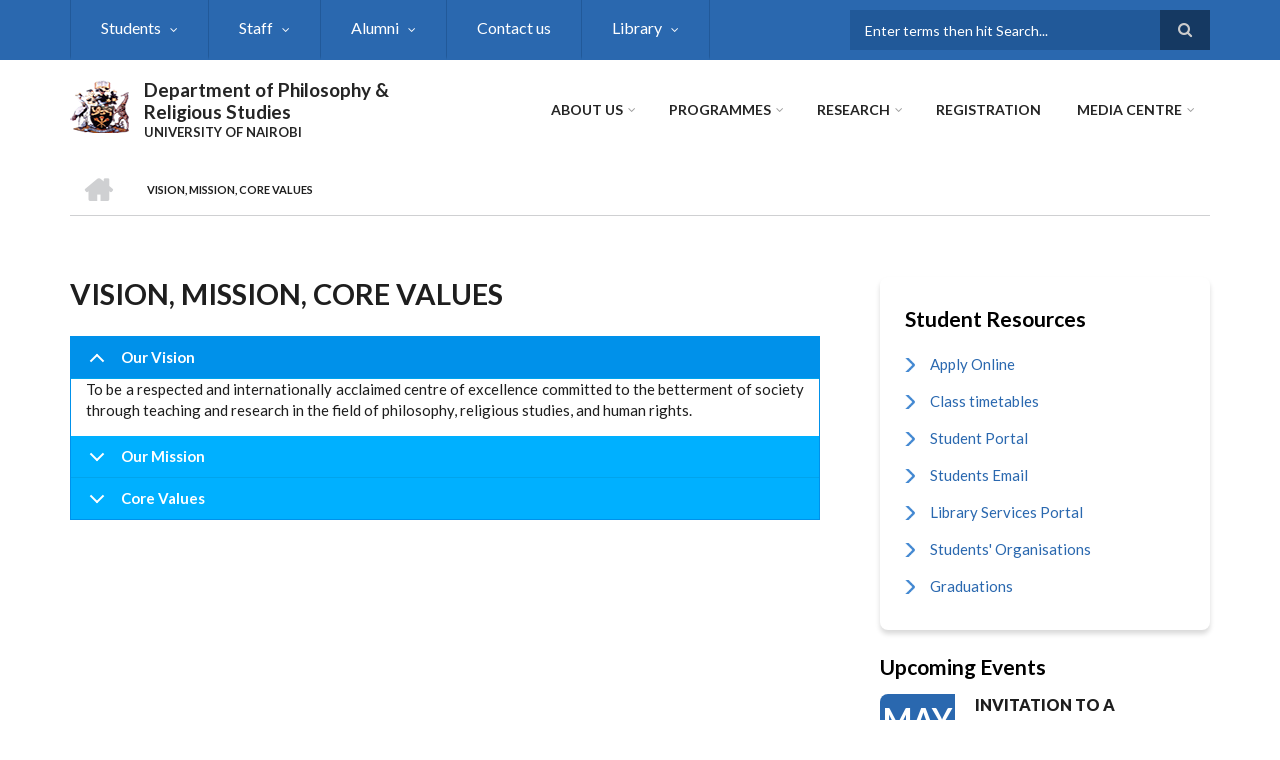

--- FILE ---
content_type: text/html; charset=UTF-8
request_url: https://philosophy.uonbi.ac.ke/Our%20Vision
body_size: 47683
content:
<!DOCTYPE html>
<html lang="en" dir="ltr" prefix="content: http://purl.org/rss/1.0/modules/content/  dc: http://purl.org/dc/terms/  foaf: http://xmlns.com/foaf/0.1/  og: http://ogp.me/ns#  rdfs: http://www.w3.org/2000/01/rdf-schema#  schema: http://schema.org/  sioc: http://rdfs.org/sioc/ns#  sioct: http://rdfs.org/sioc/types#  skos: http://www.w3.org/2004/02/skos/core#  xsd: http://www.w3.org/2001/XMLSchema# ">
  <head>
    <meta charset="utf-8" />
<script>(function(i,s,o,g,r,a,m){i["GoogleAnalyticsObject"]=r;i[r]=i[r]||function(){(i[r].q=i[r].q||[]).push(arguments)},i[r].l=1*new Date();a=s.createElement(o),m=s.getElementsByTagName(o)[0];a.async=1;a.src=g;m.parentNode.insertBefore(a,m)})(window,document,"script","https://www.google-analytics.com/analytics.js","ga");ga("create", "UA-152041923-15", {"cookieDomain":"auto"});ga("set", "anonymizeIp", true);ga("send", "pageview");</script>
<meta name="Generator" content="Drupal 8 (https://www.drupal.org)" />
<meta name="MobileOptimized" content="width" />
<meta name="HandheldFriendly" content="true" />
<meta name="viewport" content="width=device-width, initial-scale=1.0" />
<link rel="shortcut icon" href="/sites/philosophy.uonbi.ac.ke/files/best-logo59_0.png" type="image/png" />
<link rel="canonical" href="https://philosophy.uonbi.ac.ke/Our%20Vision" />
<link rel="shortlink" href="https://philosophy.uonbi.ac.ke/node/84" />
<link rel="revision" href="https://philosophy.uonbi.ac.ke/Our%20Vision" />

    <title>Vision, mission, core values | Department of Philosophy &amp; Religious Studies</title>
    <link rel="stylesheet" media="all" href="/core/assets/vendor/normalize-css/normalize.css?rjop4q" />
<link rel="stylesheet" media="all" href="/core/misc/normalize-fixes.css?rjop4q" />
<link rel="stylesheet" media="all" href="/sites/all/libraries/superfish/css/superfish.css?rjop4q" />
<link rel="stylesheet" media="all" href="/core/themes/stable/css/system/components/ajax-progress.module.css?rjop4q" />
<link rel="stylesheet" media="all" href="/core/themes/stable/css/system/components/align.module.css?rjop4q" />
<link rel="stylesheet" media="all" href="/core/themes/stable/css/system/components/autocomplete-loading.module.css?rjop4q" />
<link rel="stylesheet" media="all" href="/core/themes/stable/css/system/components/fieldgroup.module.css?rjop4q" />
<link rel="stylesheet" media="all" href="/core/themes/stable/css/system/components/container-inline.module.css?rjop4q" />
<link rel="stylesheet" media="all" href="/core/themes/stable/css/system/components/clearfix.module.css?rjop4q" />
<link rel="stylesheet" media="all" href="/core/themes/stable/css/system/components/details.module.css?rjop4q" />
<link rel="stylesheet" media="all" href="/core/themes/stable/css/system/components/hidden.module.css?rjop4q" />
<link rel="stylesheet" media="all" href="/core/themes/stable/css/system/components/item-list.module.css?rjop4q" />
<link rel="stylesheet" media="all" href="/core/themes/stable/css/system/components/js.module.css?rjop4q" />
<link rel="stylesheet" media="all" href="/core/themes/stable/css/system/components/nowrap.module.css?rjop4q" />
<link rel="stylesheet" media="all" href="/core/themes/stable/css/system/components/position-container.module.css?rjop4q" />
<link rel="stylesheet" media="all" href="/core/themes/stable/css/system/components/progress.module.css?rjop4q" />
<link rel="stylesheet" media="all" href="/core/themes/stable/css/system/components/reset-appearance.module.css?rjop4q" />
<link rel="stylesheet" media="all" href="/core/themes/stable/css/system/components/resize.module.css?rjop4q" />
<link rel="stylesheet" media="all" href="/core/themes/stable/css/system/components/sticky-header.module.css?rjop4q" />
<link rel="stylesheet" media="all" href="/core/themes/stable/css/system/components/system-status-counter.css?rjop4q" />
<link rel="stylesheet" media="all" href="/core/themes/stable/css/system/components/system-status-report-counters.css?rjop4q" />
<link rel="stylesheet" media="all" href="/core/themes/stable/css/system/components/system-status-report-general-info.css?rjop4q" />
<link rel="stylesheet" media="all" href="/core/themes/stable/css/system/components/tabledrag.module.css?rjop4q" />
<link rel="stylesheet" media="all" href="/core/themes/stable/css/system/components/tablesort.module.css?rjop4q" />
<link rel="stylesheet" media="all" href="/core/themes/stable/css/system/components/tree-child.module.css?rjop4q" />
<link rel="stylesheet" media="all" href="/core/themes/stable/css/views/views.module.css?rjop4q" />
<link rel="stylesheet" media="all" href="/modules/ckeditor_accordion/css/ckeditor-accordion.css?rjop4q" />
<link rel="stylesheet" media="all" href="/modules/page_url_qr_code_block/css/page_url_qr_code_block_style.css?rjop4q" />
<link rel="stylesheet" media="all" href="/themes/custom/scholarly/bootstrap/css/bootstrap.min.css?rjop4q" />
<link rel="stylesheet" media="all" href="/themes/custom/scholarly/css/base/elements.css?rjop4q" />
<link rel="stylesheet" media="all" href="/themes/custom/scholarly/css/base/layout.css?rjop4q" />
<link rel="stylesheet" media="all" href="/themes/custom/scholarly/css/base/typography.css?rjop4q" />
<link rel="stylesheet" media="all" href="/themes/custom/scholarly/css/base/local-base.css?rjop4q" />
<link rel="stylesheet" media="all" href="/core/themes/classy/css/components/action-links.css?rjop4q" />
<link rel="stylesheet" media="all" href="/core/themes/classy/css/components/breadcrumb.css?rjop4q" />
<link rel="stylesheet" media="all" href="/core/themes/classy/css/components/button.css?rjop4q" />
<link rel="stylesheet" media="all" href="/core/themes/classy/css/components/collapse-processed.css?rjop4q" />
<link rel="stylesheet" media="all" href="/core/themes/classy/css/components/container-inline.css?rjop4q" />
<link rel="stylesheet" media="all" href="/core/themes/classy/css/components/details.css?rjop4q" />
<link rel="stylesheet" media="all" href="/core/themes/classy/css/components/exposed-filters.css?rjop4q" />
<link rel="stylesheet" media="all" href="/core/themes/classy/css/components/field.css?rjop4q" />
<link rel="stylesheet" media="all" href="/core/themes/classy/css/components/form.css?rjop4q" />
<link rel="stylesheet" media="all" href="/core/themes/classy/css/components/icons.css?rjop4q" />
<link rel="stylesheet" media="all" href="/core/themes/classy/css/components/inline-form.css?rjop4q" />
<link rel="stylesheet" media="all" href="/core/themes/classy/css/components/item-list.css?rjop4q" />
<link rel="stylesheet" media="all" href="/core/themes/classy/css/components/link.css?rjop4q" />
<link rel="stylesheet" media="all" href="/core/themes/classy/css/components/links.css?rjop4q" />
<link rel="stylesheet" media="all" href="/core/themes/classy/css/components/menu.css?rjop4q" />
<link rel="stylesheet" media="all" href="/core/themes/classy/css/components/more-link.css?rjop4q" />
<link rel="stylesheet" media="all" href="/core/themes/classy/css/components/pager.css?rjop4q" />
<link rel="stylesheet" media="all" href="/core/themes/classy/css/components/tabledrag.css?rjop4q" />
<link rel="stylesheet" media="all" href="/core/themes/classy/css/components/tableselect.css?rjop4q" />
<link rel="stylesheet" media="all" href="/core/themes/classy/css/components/tablesort.css?rjop4q" />
<link rel="stylesheet" media="all" href="/core/themes/classy/css/components/tabs.css?rjop4q" />
<link rel="stylesheet" media="all" href="/core/themes/classy/css/components/textarea.css?rjop4q" />
<link rel="stylesheet" media="all" href="/core/themes/classy/css/components/ui-dialog.css?rjop4q" />
<link rel="stylesheet" media="all" href="/core/themes/classy/css/components/messages.css?rjop4q" />
<link rel="stylesheet" media="all" href="/core/themes/classy/css/components/node.css?rjop4q" />
<link rel="stylesheet" media="all" href="/themes/custom/scholarly/css/components/blocks.css?rjop4q" />
<link rel="stylesheet" media="all" href="/themes/custom/scholarly/css/components/messages.css?rjop4q" />
<link rel="stylesheet" media="all" href="/themes/custom/scholarly/css/components/more-links.css?rjop4q" />
<link rel="stylesheet" media="all" href="/themes/custom/scholarly/css/components/fields.css?rjop4q" />
<link rel="stylesheet" media="all" href="/themes/custom/scholarly/css/components/node.css?rjop4q" />
<link rel="stylesheet" media="all" href="/themes/custom/scholarly/css/components/node-testimonials.css?rjop4q" />
<link rel="stylesheet" media="all" href="/themes/custom/scholarly/css/components/node-events.css?rjop4q" />
<link rel="stylesheet" media="all" href="/themes/custom/scholarly/css/components/node-taxonomy-terms.css?rjop4q" />
<link rel="stylesheet" media="all" href="/themes/custom/scholarly/css/components/node-faculty_student.css?rjop4q" />
<link rel="stylesheet" media="all" href="/themes/custom/scholarly/css/components/comments.css?rjop4q" />
<link rel="stylesheet" media="all" href="/themes/custom/scholarly/css/components/views.css?rjop4q" />
<link rel="stylesheet" media="all" href="/themes/custom/scholarly/css/components/views-events.css?rjop4q" />
<link rel="stylesheet" media="all" href="/themes/custom/scholarly/css/components/views-features.css?rjop4q" />
<link rel="stylesheet" media="all" href="/themes/custom/scholarly/css/components/views-latest-news.css?rjop4q" />
<link rel="stylesheet" media="all" href="/themes/custom/scholarly/css/components/views-testimonials.css?rjop4q" />
<link rel="stylesheet" media="all" href="/themes/custom/scholarly/css/components/views-courses.css?rjop4q" />
<link rel="stylesheet" media="all" href="/themes/custom/scholarly/css/components/views-faculty-students.css?rjop4q" />
<link rel="stylesheet" media="all" href="/themes/custom/scholarly/css/components/views-faculty-courses.css?rjop4q" />
<link rel="stylesheet" media="all" href="/themes/custom/scholarly/css/components/views-internal-banner.css?rjop4q" />
<link rel="stylesheet" media="all" href="/themes/custom/scholarly/css/components/forms.css?rjop4q" />
<link rel="stylesheet" media="all" href="/themes/custom/scholarly/css/components/forms-subscribe.css?rjop4q" />
<link rel="stylesheet" media="all" href="/themes/custom/scholarly/css/components/breadcrumb.css?rjop4q" />
<link rel="stylesheet" media="all" href="/themes/custom/scholarly/css/components/site-branding.css?rjop4q" />
<link rel="stylesheet" media="all" href="/themes/custom/scholarly/css/components/tabs.css?rjop4q" />
<link rel="stylesheet" media="all" href="/themes/custom/scholarly/css/components/tables.css?rjop4q" />
<link rel="stylesheet" media="all" href="/themes/custom/scholarly/css/components/menus.css?rjop4q" />
<link rel="stylesheet" media="all" href="/themes/custom/scholarly/css/components/pager.css?rjop4q" />
<link rel="stylesheet" media="all" href="/themes/custom/scholarly/css/components/buttons.css?rjop4q" />
<link rel="stylesheet" media="all" href="/themes/custom/scholarly/css/components/search.css?rjop4q" />
<link rel="stylesheet" media="all" href="/themes/custom/scholarly/css/components/fixed-header.css?rjop4q" />
<link rel="stylesheet" media="all" href="/themes/custom/scholarly/css/components/icons-list.css?rjop4q" />
<link rel="stylesheet" media="all" href="/themes/custom/scholarly/css/components/images.css?rjop4q" />
<link rel="stylesheet" media="all" href="/themes/custom/scholarly/css/components/image-overlay.css?rjop4q" />
<link rel="stylesheet" media="all" href="/themes/custom/scholarly/css/components/group-accordion.css?rjop4q" />
<link rel="stylesheet" media="all" href="/themes/custom/scholarly/css/components/contact-info.css?rjop4q" />
<link rel="stylesheet" media="all" href="/themes/custom/scholarly/css/components/progress-bars.css?rjop4q" />
<link rel="stylesheet" media="all" href="/themes/custom/scholarly/css/components/to-top.css?rjop4q" />
<link rel="stylesheet" media="all" href="/themes/custom/scholarly/css/components/local-components.css?rjop4q" />
<link rel="stylesheet" media="all" href="//maxcdn.bootstrapcdn.com/font-awesome/4.6.3/css/font-awesome.min.css" />
<link rel="stylesheet" media="all" href="//fonts.googleapis.com/css?family=Lato:300,400,700,900,300italic,400italic,700italic,900italic" />
<link rel="stylesheet" media="all" href="/themes/custom/scholarly/css/theme/color-blue.css?rjop4q" />
<link rel="stylesheet" media="all" href="/themes/custom/scholarly/css/theme/local-theme.css?rjop4q" />

    
<!--[if lte IE 8]>
<script src="/core/assets/vendor/html5shiv/html5shiv.min.js?v=3.7.3"></script>
<![endif]-->

  </head>
  <body class="form-style-1 hff-07 pff-07 sff-07 slff-07 gray-content-background fixed-header-enabled path-node page-node-type-page">
        <a href="#main-content" class="visually-hidden focusable skip-link">
      Skip to main content
    </a>
    
      <div class="dialog-off-canvas-main-canvas" data-off-canvas-main-canvas>
    
  <div id="header-top" class="header-container clearfix">
    <div class="container">

      <div id="header-top-inside" class="clearfix">
        <div class="row">

                      <div class="col-md-8">
              <div id="header-top-left" class="clearfix">
                <div class="header-top-area">
                    <div class="region region-header-top-first">
    <div id="block-headertop" class="block block-superfish block-superfishheader-top">
  
    
      <div class="content">
      
<ul id="superfish-header-top" class="menu sf-menu sf-header-top sf-horizontal sf-style-none">
  
<li id="header-top-menu-link-content7ad1f700-49d3-41e7-af0d-bb459b8ce3f2" class="sf-depth-1 menuparent"><a href="/index.php/node/134" class="sf-depth-1 menuparent">Students </a><ul><li id="header-top-menu-link-content77ca4403-a087-4277-9a42-ca2a9ef10f52" class="sf-depth-2 sf-no-children"><a href="https://uonbi.ac.ke/international-students" class="sf-depth-2 sf-external">International Students</a></li><li id="header-top-menu-link-contentc6575fda-a88c-402b-9813-e553093f3aa0" class="sf-depth-2 sf-no-children"><a href="https://philosophy.uonbi.ac.ke/node/272" class="sf-depth-2 sf-external">Applying for financial aid</a></li><li id="header-top-menu-link-contentba3e09da-a308-4801-9078-092ffd59ae04" class="sf-depth-2 sf-no-children"><a href="/index.php/node/229" class="sf-depth-2">Career Services</a></li><li id="header-top-menu-link-contentb640c27e-4eba-4c67-9e69-5cf0380462fc" class="sf-depth-2 sf-no-children"><a href="https://studentlife.uonbi.ac.ke/student-services/counselling-mentorship" class="sf-depth-2 sf-external">Guidance &amp; Counselling</a></li><li id="header-top-menu-link-content716597e4-73db-4235-b9fa-28df91d3d758" class="sf-depth-2 sf-no-children"><a href="https://healthservices.uonbi.ac.ke/" class="sf-depth-2 sf-external">Health Services</a></li><li id="header-top-menu-link-content81c0c2bd-595e-4451-a705-323b64f79abc" class="sf-depth-2 sf-no-children"><a href="https://studentlife.uonbi.ac.ke/student-services/students-special-needs-disability" class="sf-depth-2 sf-external">Special needs</a></li><li id="header-top-menu-link-content58c8606d-e4b9-460a-a045-8e153e196f8b" class="sf-depth-2 sf-no-children"><a href="https://sports.uonbi.ac.ke/" class="sf-depth-2 sf-external">Sports &amp; games</a></li></ul></li><li id="header-top-menu-link-contentc0dfa4ae-6dfb-4a08-be5d-9307c89e81b1" class="sf-depth-1 menuparent"><a href="/index.php/staff" title="Staff" class="sf-depth-1 menuparent">Staff</a><ul><li id="header-top-menu-link-content3e45db38-75b1-49db-9d80-d4724fb290b0" class="sf-depth-2 sf-no-children"><a href="http://intranet.uonbi.ac.ke/" title="Intranet " class="sf-depth-2 sf-external">UoN Intranet</a></li><li id="header-top-menu-link-content919dfdff-a487-405d-b4d1-d176bf5d291c" class="sf-depth-2 sf-no-children"><a href="https://chuna.uonbi.ac.ke/" class="sf-depth-2 sf-external">Chuna Sacco</a></li></ul></li><li id="header-top-menu-link-content40bf7271-52a4-43c0-833e-85b096ed29ab" class="sf-depth-1 menuparent"><a href="/index.php/alumni" title="Alumni" class="sf-depth-1 menuparent">Alumni</a><ul><li id="header-top-menu-link-contentb10ec873-b894-4ee7-9bde-3bbffa325f60" class="sf-depth-2 sf-no-children"><a href="https://philosophy.uonbi.ac.ke/alumni" class="sf-depth-2 sf-external">Notable Alumni</a></li><li id="header-top-menu-link-contentcfbb8281-8194-4a5e-a3df-b7c3d0a263d6" class="sf-depth-2 sf-no-children"><a href="https://alumni.uonbi.ac.ke/" class="sf-depth-2 sf-external">Alumni Association</a></li></ul></li><li id="header-top-menu-link-contentef486109-f20f-47f3-8c02-2aeb3e6a8a4f" class="sf-depth-1 sf-no-children"><a href="https://philosophy.uonbi.ac.ke/node/286" title="Contact" class="sf-depth-1 sf-external">Contact us</a></li><li id="header-top-menu-link-content5a0c2cce-ceb3-4b26-96f5-5ae5f90182b7" class="sf-depth-1 menuparent"><a href="https://uonlibrary.uonbi.ac.ke/" class="sf-depth-1 sf-external menuparent">Library</a><ul><li id="header-top-menu-link-content96793383-fefd-4e8b-9408-f4839498b74e" class="sf-depth-2 sf-no-children"><a href="https://uonlibrary.uonbi.ac.ke/" class="sf-depth-2 sf-external">UoN library</a></li><li id="header-top-menu-link-contenta1c21054-b892-4b56-a983-ad2f9c688488" class="sf-depth-2 sf-no-children"><a href="http://erepository.uonbi.ac.ke/" class="sf-depth-2 sf-external">UoN Digital Repository</a></li></ul></li>
</ul>

    </div>
  </div>

  </div>

                </div>
              </div>
            </div>
          
                      <div class="col-md-4">
              <div id="header-top-right" class="clearfix">
                <div class="header-top-area">
                    <div class="region region-header-top-second">
    <div class="search-block-form block block-search container-inline" data-drupal-selector="search-block-form" id="block-scholarly-search" role="search">
  
    
    <div class="content container-inline">
        <form action="/index.php/search/node" method="get" id="search-block-form" accept-charset="UTF-8" class="search-form search-block-form">
  <div class="js-form-item form-item js-form-type-search form-type-search js-form-item-keys form-item-keys form-no-label">
      <label for="edit-keys" class="visually-hidden">Search</label>
        <input title="Enter the terms you wish to search for." placeholder="Enter terms then hit Search..." data-drupal-selector="edit-keys" type="search" id="edit-keys" name="keys" value="" size="15" maxlength="128" class="form-search" />

        </div>
<div data-drupal-selector="edit-actions" class="form-actions js-form-wrapper form-wrapper" id="edit-actions"><input class="search-form__submit button js-form-submit form-submit" data-drupal-selector="edit-submit" type="submit" id="edit-submit" value="Search" />
</div>

</form>

  
  </div>
</div>

  </div>

                </div>
              </div>
            </div>
          
        </div>
      </div>

    </div>
  </div>

<header id="header" role="banner" class="header-container clearfix">
  <div class="container">

    <div id="header-inside" class="clearfix">
      <div class="row">

        <div class="col-md-4">
          <div id="header-inside-left" class="clearfix">

                            <div class="region region-header">
    <div id="block-scholarly-branding" class="clearfix site-branding block block-system block-system-branding-block">
  
    
      <div class="logo">
    <a href="/index.php/" title="Home" rel="home" class="site-branding__logo">
      <img src="/sites/philosophy.uonbi.ac.ke/files/best-logo59_0.png" alt="Home" />
    </a>
  </div>
        <div class="site-name site-branding__name">
      <a href="/index.php/" title="Home" rel="home">Department of Philosophy &amp; Religious Studies</a>
    </div>
        <div class="site-slogan site-branding__slogan">UNIVERSITY OF NAIROBI</div>
  </div>

  </div>

            
          </div>
        </div>

        <div class="col-md-8">
          <div id="header-inside-right" class="clearfix">

            <div id="main-navigation" class="clearfix">
              <nav role="navigation">

                                    <div class="region region-navigation">
    <div id="block-mainnavigation-2" class="block block-superfish block-superfishmain">
  
    
      <div class="content">
      
<ul id="superfish-main" class="menu sf-menu sf-main sf-horizontal sf-style-none">
  
<li id="main-menu-link-content6488ddf2-9760-46e4-b1f7-cb662d241199" class="active-trail sf-depth-1 menuparent"><a href="/index.php/node/83" class="sf-depth-1 menuparent">About Us</a><ul><li id="main-menu-link-contentb94899b9-e14a-4e28-ad78-2ac4179a9444" class="sf-depth-2 sf-no-children"><a href="/index.php/Message-From-the-Principal" class="sf-depth-2">Message From the HoD</a></li><li id="main-menu-link-content9a1f3227-1543-4b83-8830-ce7416238cab" class="sf-depth-2 sf-no-children"><a href="/index.php/About-COllege-of-Humanities-and-Social-Sciences" class="sf-depth-2">Our history</a></li><li id="main-menu-link-contentd063d0bb-0307-41ce-b6ce-41532e3537f3" class="active-trail sf-depth-2 sf-no-children"><a href="/index.php/Our%20Vision" class="is-active sf-depth-2">Vision, Mission &amp; Core Values</a></li><li id="main-menu-link-content80f16cd6-54a8-4ad5-a91f-efd0fd1928cd" class="sf-depth-2 sf-no-children"><a href="https://philosophy.uonbi.ac.ke/node/286" class="sf-depth-2 sf-external">Contact us</a></li></ul></li><li id="main-menu-link-contentad3fbef9-56f6-4106-a505-5fffa99fb7ae" class="sf-depth-1 menuparent"><a href="/index.php/all-programs" title="Programmes" class="sf-depth-1 menuparent">Programmes</a><ul><li id="main-menu-link-contentf26587d3-e487-4a1a-a284-acad1b9b1e11" class="sf-depth-2 sf-no-children"><a href="/index.php/bachelors" title="Undergraduate" class="sf-depth-2">Undergraduate</a></li><li id="main-menu-link-content225e9223-083c-43fa-9f3a-e20fd8bca456" class="sf-depth-2 sf-no-children"><a href="/index.php/masters" class="sf-depth-2">Masters</a></li><li id="main-menu-link-content7e66f551-9caa-40f3-8edb-fed6bacf66d7" class="sf-depth-2 sf-no-children"><a href="/index.php/PhD" title="Doctor of Philosophy (PhD)" class="sf-depth-2">PhD</a></li><li id="main-menu-link-content1beabdf4-9f94-426f-949d-ad090efcf652" class="sf-depth-2 sf-no-children"><a href="/index.php/How-to-apply" class="sf-depth-2">How to apply</a></li></ul></li><li id="main-menu-link-contente3b0345c-ff88-4249-8b00-a48a2bbb533a" class="sf-depth-1 menuparent"><a href="/index.php/research-projects" title="Partnerships" class="sf-depth-1 menuparent">Research</a><ul><li id="main-menu-link-content16306ac6-cd04-4745-9f1d-ec4d551a2888" class="sf-depth-2 sf-no-children"><a href="https://uonresearch.uonbi.ac.ke/" class="sf-depth-2 sf-external">Research News</a></li><li id="main-menu-link-content422439bb-b1dc-4a3f-b088-53eab5f1c0bb" class="sf-depth-2 sf-no-children"><a href="/index.php/current-projects" class="sf-depth-2">Research projects</a></li><li id="main-menu-link-contentda6f0a80-77ff-46c9-9133-046a64c791e4" class="sf-depth-2 sf-no-children"><a href="https://philosophy.uonbi.ac.ke/node/285" class="sf-depth-2 sf-external">Journal</a></li><li id="main-menu-link-content584d0d04-b445-4052-8ed8-cb04904354b2" class="sf-depth-2 sf-no-children"><a href="https://researchweek2021.uonbi.ac.ke/" class="sf-depth-2 sf-external">Research Week 2021</a></li></ul></li><li id="main-menu-link-contentb763f550-6e86-4562-b050-799959619180" class="sf-depth-1 sf-no-children"><a href="https://arts.uonbi.ac.ke/students-downloads" class="sf-depth-1 sf-external">Registration</a></li><li id="main-menu-link-contentd37fe210-079c-422c-b602-0c7f99b812aa" class="sf-depth-1 menuparent"><a href="/index.php/news" class="sf-depth-1 menuparent">Media centre</a><ul><li id="main-menu-link-content29d8eeff-ad1b-4478-8c6b-f14f508fe1ea" class="sf-depth-2 sf-no-children"><a href="/index.php/news" class="sf-depth-2">News &amp; announcements</a></li></ul></li>
</ul>

    </div>
  </div>

  </div>

                
              </nav>
            </div>

          </div>
        </div>

      </div>
    </div>

  </div>
</header>

  <div id="banner" class="clearfix">
    <div class="container">

      <div id="banner-inside" class="clearfix">
        <div class="row">
          <div class="col-md-12">

            <div class="banner-area">
                <div class="region region-banner">
    <div id="block-scholarly-breadcrumbs" class="block block-system block-system-breadcrumb-block">
  
    
      <div class="content">
        <nav class="breadcrumb" role="navigation" aria-labelledby="system-breadcrumb">
    <h2 id="system-breadcrumb" class="visually-hidden">Breadcrumb</h2>
    <ol>
          <li>
        <span class="breadcrumb-separator">/</span>
                  <a href="/">
            <span class="sr-only">Home</span>
          </a>
              </li>
          <li>
        <span class="breadcrumb-separator">/</span>
                  <span>Vision, mission, core values</span>
              </li>
        </ol>
  </nav>

    </div>
  </div>

  </div>

            </div>

          </div>
        </div>
      </div>

    </div>
  </div>

<div id="page" class="clearfix">

      <div class="container">
      <div class="row">
        <div class="col-md-12">
            <div class="region region-system-messages">
    <div data-drupal-messages-fallback class="hidden"></div>

  </div>

        </div>
      </div>
    </div>
  
  
  <div id="main-content">
    <div class="container">

      <div class="row">

        
        <section class="col-md-8">

          
          <div id="main" class="clearfix">

                            <div class="region region-content">
    <div id="block-scholarly-page-title" class="block block-core block-page-title-block">
  
    
      <div class="content">
      
  <h1 class="title page-title"><span property="schema:name" class="field field--name-title field--type-string field--label-hidden">Vision, mission, core values</span>
</h1>


    </div>
  </div>
<div id="block-scholarly-content" class="block block-system block-system-main-block">
  
    
      <div class="content">
      
<article data-history-node-id="84" role="article" about="/Our%20Vision" typeof="schema:WebPage" class="node node--type-page node--view-mode-full clearfix">
  <div class="node--content-container">
            <div class="node--content">
      <header>
        
                  <span property="schema:name" content="Vision, mission, core values" class="rdf-meta hidden"></span>

                                </header>
              
            <div property="schema:text" class="text-formatted field field--name-body field--type-text-with-summary field--label-hidden field__item"><dl class="ckeditor-accordion">
	<dt><span><span><span><strong><span><span>Our Vision</span></span></strong></span></span></span></dt>
	<dd>
	<p>To be a respected and internationally acclaimed centre of excellence committed to the betterment of society through teaching and research in the field of philosophy, religious studies, and human rights.</p>
	</dd>
	<dt><span><span><span><strong><span><span>Our Mission</span></span></strong></span></span></span></dt>
	<dd>
	<p>To provide a conducive environment for scholarly articulation of wisdom, beliefs, values and ideals of humanity with a focus on how these may contribute to the quest for a just, peaceful and prosperous world.</p>
	</dd>
	<dt><span><span><span><strong><span><span>Core Values</span></span></strong></span></span></span></dt>
	<dd>
	<p>Objectivity and fairness</p>

	<p>Commitment to human values</p>

	<p>Quality education</p>

	<p>Team work and collegiality</p>

	<p>Professionalism</p>

	<p> </p>
	</dd>
</dl>

<p> </p>

<dl>
	<dt> </dt>
	<dd>
	<ul>
	</ul>
	</dd>
</dl>

<p> </p></div>
      
          </div>
  </div>
</article>

    </div>
  </div>

  </div>

            
          </div>

        </section>

                  <aside class="col-md-4 fix-sidebar-second">
            <section id="sidebar-second" class="sidebar clearfix">
                <div class="region region-sidebar-second">
    <nav role="navigation" aria-labelledby="block-studentresources-menu" id="block-studentresources" class="block block-menu navigation menu--student-resources">
      
  <h2 id="block-studentresources-menu">Student Resources</h2>
  

      <div class="content">
        <div class="menu-toggle-target menu-toggle-target-show" id="show-block-studentresources"></div>
    <div class="menu-toggle-target" id="hide-block-studentresources"></div>
    <a class="menu-toggle" href="#show-block-studentresources">Show &mdash; Student Resources</a>
    <a class="menu-toggle menu-toggle--hide" href="#hide-block-studentresources">Hide &mdash; Student Resources</a>
    
              <ul class="clearfix menu">
                    <li class="menu-item">
        <a href="https://application.uonbi.ac.ke/">Apply Online </a>
              </li>
                <li class="menu-item">
        <a href="https://philosophy.uonbi.ac.ke/node/292">Class timetables</a>
              </li>
                <li class="menu-item">
        <a href="http://smis.uonbi.ac.ke/">Student Portal </a>
              </li>
                <li class="menu-item">
        <a href="https://accounts.google.com/signin/v2/identifier?continue=https%3A//mail.google.com/mail/&amp;service=mail&amp;hd=students.uonbi.ac.ke&amp;sacu=1&amp;flowName=GlifWebSignIn&amp;flowEntry=AddSessionyy">Students Email </a>
              </li>
                <li class="menu-item">
        <a href="http://uonlibrary.uonbi.ac.ke/">Library Services Portal </a>
              </li>
                <li class="menu-item">
        <a href="https://philosophy.uonbi.ac.ke/node/290">Students&#039; Organisations</a>
              </li>
                <li class="menu-item">
        <a href="https://philosophy.uonbi.ac.ke/node/304">Graduations</a>
              </li>
        </ul>
  


  </div>
</nav>
<div class="views-element-container block block-views block-views-blockmt-events-block-1" id="block-views-block-mt-events-block-1">
  
      <h2 class="title">Upcoming Events</h2>
    
      <div class="content">
      <div><div class="view view-mt-events view-id-mt_events view-display-id-block_1 js-view-dom-id-eacf74568bfbe129c0c59ad3dff00dfa235ca8607c39b53a545bec2d3d27d4ee">
  
    
      
      <div class="view-content">
          <div class="views-row"><div class="view-event-wrapper">
<div class="views-field views-field-field-mt-event-date">
<time datetime="00Z" class="datetime">May 21</time>

</div>
<div class="views-field views-field-title">
<a href="/node/362" hreflang="en">INVITATION TO A COLLOQUIUM ON MORALITY IN LANGUAGE 21ST MAY 2024</a>
</div>
<div class="views-field views-field-body">
<p><span><span><span><span><span><span><span><span><span><span><span><span><span>The CHRP has organised a colloquium on…</span></span></span></span></span></span></span></span></span></span></span></span></span></p>
</div>
</div></div>
    <div class="views-row"><div class="view-event-wrapper">
<div class="views-field views-field-field-mt-event-date">
<time datetime="00Z" class="datetime">Dec 02</time>

</div>
<div class="views-field views-field-title">
<a href="/node/357" hreflang="en">DEPARTMENTAL SEMINAR, THEME: THE ONENESS OF GOD</a>
</div>
<div class="views-field views-field-body">
<p>The department of Philosophy in Collaboration with the Sikh Council of Africa would like to invite you for a one day…</p>
</div>
</div></div>

    </div>
  
          <div class="more-link"><a href="/events">View all</a></div>

      </div>
</div>

    </div>
  </div>
<div id="block-twitterblock" class="block block-twitter-block">
  
    
      <div class="content">
      <a href="https://twitter.com/artsuon" class="twitter-timeline" data-link-color="#2a68af" data-height="200" data-border-color="#a9c8ea" data-tweet-limit="1" aria-polite="polite">Tweets by @artsuon</a>
    </div>
  </div>
<div id="block-pageurlqrcode" class="block block-page-url-qr-code-block">
  
    
      <div class="content">
      <div class='page-url-qr-code'>
  <img src='http://chart.apis.google.com/chart?chs=150x150&amp;cht=qr&amp;chl=https%3A%2F%2Fphilosophy.uonbi.ac.ke%2FOur%2520Vision' alt='QR code for this page URL' width='150' height='150' />
  <span class='page-url-qr-code-caption'></span>
</div>


    </div>
  </div>

  </div>

            </section>
          </aside>
        
      </div>

    </div>
  </div>

</div>


  <div id="footer-top" class="clearfix one-region">
    <div class="container">

      <div id="footer-top-inside" class="clearfix">
        <div class="row">

                      <div class="col-md-12">
              <div id="footer-top-left" class="clearfix">
                <div class="footer-top-area">
                    <div class="region region-footer-top-first">
    <div id="block-socialbookmarks" class="block block-block-content block-block-contenta433068e-fd8b-43a3-9020-324b278e3541">
  
    
      <div class="content">
      
            <div class="text-formatted field field--name-body field--type-text-with-summary field--label-hidden field__item"><ul class="icons-list text-right">
	<li class="text">Follow us</li>
	<li class="facebook"><a href="https://www.facebook.com/artsuon"><i class="fa fa-facebook"><span class="sr-only">facebook</span></i></a></li>
	<li class="twitter"><a href="https://twitter.com/artsuon"><i class="fa fa-twitter"><span class="sr-only">twitter</span></i></a></li>
	<li class="youtube"><a href="https://www.youtube.com/user/UniverstiyofNairobi"><i class="fa fa-youtube-play"><span class="sr-only">youtube</span></i></a></li>
	<li class="instagram"><a href="https://www.instagram.com/universityofnairobi/"><i class="fa fa-instagram"><span class="sr-only">instagram</span></i></a></li>
</ul>
</div>
      
    </div>
  </div>

  </div>

                </div>
              </div>
            </div>
          
          
        </div>
      </div>

    </div>
  </div>

  <footer id="footer" class="clearfix">
    <div class="container">

      <div class="row">
                  <div class="col-sm-3">
            <div class="footer-area">
                <div class="region region-footer-first">
    <nav role="navigation" aria-labelledby="block-studyattheinstitution-menu" id="block-studyattheinstitution" class="block block-menu navigation menu--study-at-the-institution">
      
  <h2 id="block-studyattheinstitution-menu">Information For</h2>
  

      <div class="content">
        <div class="menu-toggle-target menu-toggle-target-show" id="show-block-studyattheinstitution"></div>
    <div class="menu-toggle-target" id="hide-block-studyattheinstitution"></div>
    <a class="menu-toggle" href="#show-block-studyattheinstitution">Show &mdash; Information For</a>
    <a class="menu-toggle menu-toggle--hide" href="#hide-block-studyattheinstitution">Hide &mdash; Information For</a>
    
              <ul class="clearfix menu">
                    <li class="menu-item">
        <a href="https://philosophy.uonbi.ac.ke/node/134">Students</a>
              </li>
                <li class="menu-item">
        <a href="https://uonbi.ac.ke/international-students">International students</a>
              </li>
                <li class="menu-item">
        <a href="">Staff</a>
              </li>
                <li class="menu-item">
        <a href="http://alumni.uonbi.ac.ke/">Alumni</a>
              </li>
                <li class="menu-item">
        <a href="https://uonbi.ac.ke/information-media">Media</a>
              </li>
                <li class="menu-item">
        <a href="https://philosophy.uonbi.ac.ke/node/81">Partners</a>
              </li>
        </ul>
  


  </div>
</nav>
<div id="block-accessibility" class="block block-block-content block-block-contentc566328e-e1e0-4831-9a0e-40e8ca428daf">
  
    
      <div class="content">
      
            <div class="text-formatted field field--name-body field--type-text-with-summary field--label-hidden field__item"><script>
<!--//--><![CDATA[// ><!--
(function(d){var s = d.createElement("script");s.setAttribute("data-account", "XvWNsnSFu1");s.setAttribute("src", "https://cdn.userway.org/widget.js");(d.body || d.head).appendChild(s);})(document)
//--><!]]>
</script></div>
      
    </div>
  </div>

  </div>

            </div>
          </div>
        
                  <div class="col-sm-3">
            <div class="footer-area">
                <div class="region region-footer-second">
    <nav role="navigation" aria-labelledby="block-abouttheinstitution-menu" id="block-abouttheinstitution" class="block block-menu navigation menu--footer-navigation-menu">
      
  <h2 id="block-abouttheinstitution-menu">Information About</h2>
  

      <div class="content">
        <div class="menu-toggle-target menu-toggle-target-show" id="show-block-abouttheinstitution"></div>
    <div class="menu-toggle-target" id="hide-block-abouttheinstitution"></div>
    <a class="menu-toggle" href="#show-block-abouttheinstitution">Show &mdash; Information About</a>
    <a class="menu-toggle menu-toggle--hide" href="#hide-block-abouttheinstitution">Hide &mdash; Information About</a>
    
              <ul class="clearfix menu">
                    <li class="menu-item">
        <a href="https://www.google.com/maps/dir//University+of+Nairobi,+University+Way,+Nairobi/@-1.2803586,36.8140754,17z/data=!4m8!4m7!1m0!1m5!1m1!1s0x182f172d32561dcb:0x193d4e2017527761!2m2!1d36.8162641!2d-1.2803586" title="Physical Location">Physical Location</a>
              </li>
                <li class="menu-item">
        <a href="https://arts.uonbi.ac.ke/basic-page/uon-scholarships" title="scholarships">Scholarships</a>
              </li>
                <li class="menu-item">
        <a href="https://philosophy.uonbi.ac.ke/node/272">Financial aid</a>
              </li>
                <li class="menu-item">
        <a href="https://swa.uonbi.ac.ke/">Accommodation</a>
              </li>
                <li class="menu-item">
        <a href="https://sports.uonbi.ac.ke/">Sports</a>
              </li>
                <li class="menu-item">
        <a href="https://healthservices.uonbi.ac.ke/">Health services</a>
              </li>
                <li class="menu-item">
        <a href="https://uonlibrary.uonbi.ac.ke/" title="Student Research">UoN library</a>
              </li>
        </ul>
  


  </div>
</nav>

  </div>

            </div>
          </div>
        
                  <div class="col-sm-3">
            <div class="footer-area">
                <div class="region region-footer-third">
    <nav role="navigation" aria-labelledby="block-studentresources-2-menu" id="block-studentresources-2" class="block block-menu navigation menu--student-resources">
      
  <h2 id="block-studentresources-2-menu">Student Resources</h2>
  

      <div class="content">
        <div class="menu-toggle-target menu-toggle-target-show" id="show-block-studentresources-2"></div>
    <div class="menu-toggle-target" id="hide-block-studentresources-2"></div>
    <a class="menu-toggle" href="#show-block-studentresources-2">Show &mdash; Student Resources</a>
    <a class="menu-toggle menu-toggle--hide" href="#hide-block-studentresources-2">Hide &mdash; Student Resources</a>
    
              <ul class="clearfix menu">
                    <li class="menu-item">
        <a href="https://application.uonbi.ac.ke/">Apply Online </a>
              </li>
                <li class="menu-item">
        <a href="https://philosophy.uonbi.ac.ke/node/292">Class timetables</a>
              </li>
                <li class="menu-item">
        <a href="http://smis.uonbi.ac.ke/">Student Portal </a>
              </li>
                <li class="menu-item">
        <a href="https://accounts.google.com/signin/v2/identifier?continue=https%3A//mail.google.com/mail/&amp;service=mail&amp;hd=students.uonbi.ac.ke&amp;sacu=1&amp;flowName=GlifWebSignIn&amp;flowEntry=AddSessionyy">Students Email </a>
              </li>
                <li class="menu-item">
        <a href="http://uonlibrary.uonbi.ac.ke/">Library Services Portal </a>
              </li>
                <li class="menu-item">
        <a href="https://philosophy.uonbi.ac.ke/node/290">Students&#039; Organisations</a>
              </li>
                <li class="menu-item">
        <a href="https://philosophy.uonbi.ac.ke/node/304">Graduations</a>
              </li>
        </ul>
  


  </div>
</nav>

  </div>

            </div>
          </div>
        
                  <div class="col-sm-3">
            <div class="footer-area">
                <div class="region region-footer-fourth">
    <nav role="navigation" aria-labelledby="block-quicklinks-menu" id="block-quicklinks" class="block block-menu navigation menu--quick-links">
      
  <h2 id="block-quicklinks-menu">Quick Links</h2>
  

      <div class="content">
        <div class="menu-toggle-target menu-toggle-target-show" id="show-block-quicklinks"></div>
    <div class="menu-toggle-target" id="hide-block-quicklinks"></div>
    <a class="menu-toggle" href="#show-block-quicklinks">Show &mdash; Quick Links</a>
    <a class="menu-toggle menu-toggle--hide" href="#hide-block-quicklinks">Hide &mdash; Quick Links</a>
    
              <ul class="clearfix menu">
                    <li class="menu-item">
        <a href="https://uonbi.ac.ke/">UoN website</a>
              </li>
                <li class="menu-item">
        <a href="https://arts.uonbi.ac.ke/">Faculty website</a>
              </li>
                <li class="menu-item">
        <a href="https://uonbi.ac.ke/covid-19-updates">COVID-19 info</a>
              </li>
                <li class="menu-item">
        <a href="https://uonbi.ac.ke/jobs">Work at UoN</a>
              </li>
        </ul>
  


  </div>
</nav>

  </div>

            </div>
          </div>
              </div>

    </div>
  </footer>

<div id="subfooter" class="clearfix">
  <div class="container">
    <div id="subfooter-inside" class="clearfix">
      <div class="row">
        <div class="col-md-4">
                      <div class="subfooter-area left">
                <div class="region region-sub-footer-first">
    <nav role="navigation" aria-labelledby="block-headertop-3-menu" id="block-headertop-3" class="block block-menu navigation menu--header-top">
            
  <h2 class="visually-hidden" id="block-headertop-3-menu">Subfooter Menu</h2>
  

      <div class="content">
        <div class="menu-toggle-target menu-toggle-target-show" id="show-block-headertop-3"></div>
    <div class="menu-toggle-target" id="hide-block-headertop-3"></div>
    <a class="menu-toggle" href="#show-block-headertop-3">Show &mdash; Subfooter Menu</a>
    <a class="menu-toggle menu-toggle--hide" href="#hide-block-headertop-3">Hide &mdash; Subfooter Menu</a>
    
              <ul class="clearfix menu">
                    <li class="menu-item menu-item--collapsed">
        <a href="/index.php/node/134" data-drupal-link-system-path="node/134">Students </a>
              </li>
                <li class="menu-item menu-item--collapsed">
        <a href="/index.php/staff" title="Staff" data-drupal-link-system-path="staff">Staff</a>
              </li>
                <li class="menu-item menu-item--collapsed">
        <a href="/index.php/alumni" title="Alumni" data-drupal-link-system-path="alumni">Alumni</a>
              </li>
                <li class="menu-item">
        <a href="https://philosophy.uonbi.ac.ke/node/286" title="Contact">Contact us</a>
              </li>
                <li class="menu-item menu-item--collapsed">
        <a href="https://uonlibrary.uonbi.ac.ke/">Library</a>
              </li>
        </ul>
  


  </div>
</nav>

  </div>

            </div>
                  </div>
        <div class="col-md-8">
                      <div class="subfooter-area right">
                <div class="region region-footer">
    <div id="block-copyright" class="block block-block-content block-block-contentc2e220f3-9ba6-405e-8971-27a89262a998">
  
    
      <div class="content">
      
            <div class="text-formatted field field--name-body field--type-text-with-summary field--label-hidden field__item"><p>© University of Nairobi 2024.  All rights Reserved.</p></div>
      
    </div>
  </div>

  </div>

            </div>
                  </div>
      </div>
    </div>
  </div>
</div>

    <div class="to-top"><i class="fa fa-angle-up"></i></div>
  
  </div>

    
    <script type="application/json" data-drupal-selector="drupal-settings-json">{"path":{"baseUrl":"\/","scriptPath":null,"pathPrefix":"","currentPath":"node\/84","currentPathIsAdmin":false,"isFront":false,"currentLanguage":"en"},"pluralDelimiter":"\u0003","suppressDeprecationErrors":true,"google_analytics":{"trackOutbound":true,"trackMailto":true,"trackDownload":true,"trackDownloadExtensions":"7z|aac|arc|arj|asf|asx|avi|bin|csv|doc(x|m)?|dot(x|m)?|exe|flv|gif|gz|gzip|hqx|jar|jpe?g|js|mp(2|3|4|e?g)|mov(ie)?|msi|msp|pdf|phps|png|ppt(x|m)?|pot(x|m)?|pps(x|m)?|ppam|sld(x|m)?|thmx|qtm?|ra(m|r)?|sea|sit|tar|tgz|torrent|txt|wav|wma|wmv|wpd|xls(x|m|b)?|xlt(x|m)|xlam|xml|z|zip"},"ckeditorAccordion":{"accordionStyle":{"collapseAll":0}},"scholarly":{"sliderRevolutionBoxedWidthInit":{"slideshowBoxedWidthEffectTime":10000,"slideshowBoxedWidthInitialHeight":400,"slideshowBoxedWidthBulletsPosition":"center"},"sliderRevolutionInternalBannerInit":{"slideshowInternalBannerEffectTime":10000,"slideshowInternalBannerInitialHeight":400,"slideshowInternalBannerBulletsPosition":"left"}},"superfish":{"superfish-main":{"id":"superfish-main","sf":{"animation":{"opacity":"show","height":"show"},"speed":"fast","autoArrows":false,"dropShadows":false},"plugins":{"smallscreen":{"mode":"window_width","title":"Main navigation"},"supposition":true,"supersubs":true}},"superfish-header-top":{"id":"superfish-header-top","sf":{"animation":{"opacity":"show","height":"show"},"speed":"fast","autoArrows":false,"dropShadows":false},"plugins":{"smallscreen":{"mode":"window_width","title":"Header Top"},"supposition":true,"supersubs":true}}},"ajaxTrustedUrl":{"\/index.php\/search\/node":true},"user":{"uid":0,"permissionsHash":"97d1f318029cba45e5079e7c8fd91facd5a5d6163435ea8cb1173f24a7eec8dd"}}</script>
<script src="/core/assets/vendor/jquery/jquery.min.js?v=3.5.1"></script>
<script src="/core/assets/vendor/jquery-once/jquery.once.min.js?v=2.2.3"></script>
<script src="/core/misc/drupalSettingsLoader.js?v=8.9.20"></script>
<script src="/core/misc/drupal.js?v=8.9.20"></script>
<script src="/core/misc/drupal.init.js?v=8.9.20"></script>
<script src="/modules/google_analytics/js/google_analytics.js?v=8.9.20"></script>
<script src="/themes/custom/scholarly/bootstrap/js/bootstrap.min.js?v=3.4.1"></script>
<script src="/modules/ckeditor_accordion/js/ckeditor-accordion.js?v=1.x"></script>
<script src="https://platform.twitter.com/widgets.js"></script>
<script src="/sites/all/libraries/superfish/superfish.js?rjop4q"></script>
<script src="/sites/all/libraries/superfish/jquery.hoverIntent.minified.js?rjop4q"></script>
<script src="/sites/all/libraries/superfish/sfsmallscreen.js?rjop4q"></script>
<script src="/sites/all/libraries/superfish/supposition.js?rjop4q"></script>
<script src="/sites/all/libraries/superfish/supersubs.js?rjop4q"></script>
<script src="/modules/superfish/js/superfish.js?v=2.0"></script>
<script src="/themes/custom/scholarly/js/custom/mobile-menu-header.js?v=8.9.20"></script>
<script src="/themes/custom/scholarly/js/custom/mobile-menu-header-top.js?v=8.9.20"></script>
<script src="/themes/custom/scholarly/js/custom/to-top.js?v=8.9.20"></script>
<script src="/themes/custom/scholarly/js/custom/fixed-header.js?v=8.9.20"></script>

  </body>
</html>


--- FILE ---
content_type: text/css
request_url: https://philosophy.uonbi.ac.ke/themes/custom/scholarly/css/components/blocks.css?rjop4q
body_size: 1603
content:
/**
 * @file
 * Visual styles for Scholarly's blocks.
 */
.block {
  padding: 0 0 25px 0;
}
.block.block-page-title-block {
  padding: 0;
}
.header-top-area .block:first-child:last-child,
.header-top-area .block {
  padding: 10px 0;
}
.header-top-area .block:first-child {
  padding: 20px 0 10px;
}
.header-top-area .block:last-child {
  padding: 10px 0 20px;
}
.block-system-main-block,
#block-highlightedtabs .block,
#block-googlemap,
.block-system-breadcrumb-block,
.block-views-blockmt-slideshow-boxed-width-block-1 {
  padding: 0;
}
#block-highlightedtabs {
  clear: both;
}
#block-studentresources {
    padding: 25px;
    background-color: #fff;
box-shadow: 0 4px 5px
    rgba(0, 0, 0, 0.15);
    border-radius: 8px;
}

#block-studentresources {
    padding: 25px;
    background-color: #fff;
box-shadow: 0 4px 5px
    rgba(0, 0, 0, 0.15);
    border-radius: 8px;
}

#block-importantlinks {
    padding: 25px;
    background-color: 
#fff;
box-shadow: 0 4px 5px
    rgba(0, 0, 0, 0.15);
    border-radius: 8px;
    margin-top: 15px;
}

#block-views-block-mt-events-block-1 {
    padding-top: 20px;
}

.sidebar .block {
    padding: 0 0 10px 0;
}

.footer-area .block,
.subfooter-area .block {
  padding: 10px 0;
}

#block-twitterblock {
    padding: 5px;
    background-color:#fff;
box-shadow: 3px 4px 10px  rgba(7, 6, 6, 0.15);
    border-radius: 8px;
}



.sidebar .block {
  padding: 0 0 40px 0;
}
.internal-banner-block {
  margin-bottom: -75px;
}
@media (min-width:768px) {
  .block-superfish,
  .main-navigation .block-menu,
  .header-top-area .block-menu {
    padding: 0 !important;
  }
}


--- FILE ---
content_type: text/css
request_url: https://philosophy.uonbi.ac.ke/themes/custom/scholarly/css/components/views-faculty-students.css?rjop4q
body_size: 4487
content:
/* View Faculty Staff & Students */
.view-mt-faculty-staff .views-row,
.view-mt-students .views-row {
  margin-bottom: 35px;
  padding-bottom: 15px;
  border-bottom: 1px solid #acacac;
}
.view-mt-faculty-staff h3,
.view-mt-faculty-staff h3 a {
  margin: 0;
  line-height: 1.2;
}
.view-mt-students h3 {
  margin-bottom: 5px;
}
.view-mt-faculty-staff .views-field-field-mt-academic-title {
  margin-bottom: 10px;
}
.views-field-field-mt-photo .field-content {
  float: left;
  margin: 5px 20px 10px 0;
  max-width: 150px;
}
.views-field-field-mt-photo img,
.field-name-field-mt-photo {
  border: 1px solid #e5e5e5;
border-radius: 10px;
}
.footer-area .views-field-field-mt-photo img,
.footer-area .field-name-field-mt-photo {
  border: none;
}
.views-field-field-mt-contact-info p:last-child {
  padding-bottom: 0;
}
@media (max-width: 480px) {
  .views-field-field-mt-contact-info {
    float: left;
  }
}

/* Faculty Staff Page */
.block-system .view-mt-faculty-staff .view-content > h3,
.block-system .view-mt-students .view-content > h3 {
    width: 97%;
    height: 55px;
    background-color: #252525;
    color: #f0f0f0;
    font-size: 25px;
    text-align: center;
    line-height: 53px;
    margin-top: 10px;
    margin-bottom: 20px;
    display: block;
margin-left:75px;
border-left: solid 1px #ff0000:    
}
@media (max-width: 480px) {
.block-system .view-mt-faculty-staff .view-content > h3,
.block-system .view-mt-students .view-content > h3 {

    max-width: 100%;
    height: 55px;
    background-color: #252525;
    color: #f0f0f0;
    font-size: 15px;
    text-align: center;
    line-height: 34px;
    margin-top: 10px;
    margin-bottom: 20px;
    display: block;
margin-left:0px;   
display: inline-block;
width: 100%;
height: Auto;
padding: 2px; 

}
}
.block-system .view-mt-students .view-content > h3 {
  margin-bottom: 0;
  margin-top: 15px;
}
@media (min-width: 768px) {
  .block-system .view-mt-faculty-staff .views-row.group,
  .block-system .view-mt-students .views-row.group {
    margin-left: 150px;
    position: relative;
  }
  .block-system .view-mt-students h3 + .views-row.group {
    margin-top: 10px;
  }
  .block-system .view-mt-faculty-staff .views-row.group:before,
  .block-system .view-mt-students .views-row.group:before {
    content: "";
    height: 200%;
    width: 1px;
    background-color: #acacac;
    left: -75px;
    top: 4px;
    display: block;
    position: absolute;
  }
  .block-system .view-mt-students .views-row.group:before {
    top: 5px;
  }
  .block-system .view-mt-faculty-staff .views-row.group:last-child:before,
  .block-system .view-mt-students .views-row.group:last-child:before {
    height: 100%;
  }
  .block-system .view-mt-faculty-staff .view-content>h3,
  .block-system .view-mt-students .view-content>h3 {
    display: inline-block;
    margin-bottom: 0;
    margin-top: 10px;
margin-right:75px;  }
}

/* Featured Students & Teachers view */
/* Featured blocks content */
.block-views .view-mt-faculty-staff,
.block-views .view-mt-students {
  border-bottom: none;
}
.block-views .view-mt-faculty-staff .views-row,
.block-views .view-mt-students .views-row {
  border-bottom: none;
  margin-bottom: 25px;
  padding-left: 10px;
  padding-right: 10px;
}
.block-views .views-field-field-mt-photo {
  max-width: 100%;
}
.block-views .views-field-field-mt-photo .field-content {
  float: none;
  margin: 0;
  max-width: 100%
}
.title-wrapper {
  position: absolute;
  bottom: 0;
  left: 0;
  width: 100%;
  z-index: 5;
}
.title-wrapper a {
  color: #fff;
  font-weight: 700;
  font-size: 13px;
  padding: 7px 10px;
  display: block;
  background-color: rgba(37,37,37,0.9);
}
.title-wrapper a:hover {
  text-decoration: none;
  color: #fff;
  background-color: rgba(85,85,85,0.9);
}
@media (min-width: 992px) {
  .block-views .view-mt-faculty-staff .views-row.custom-md-8,
  .block-views .view-mt-students .views-row.custom-md-8 {
    width: 12.5%;
    float: left;
  }
}
@media (max-width: 480px) {
  .view-mt-faculty-staff .image-wrapper,
  .view-mt-students .image-wrapper {
    max-width: 205px;
    margin: 0 auto
  }
  .block-views .view-mt-faculty-staff .views-row,
  .block-views .view-mt-students .views-row,
  .block-views .view-mt-faculty-staff .views-row.custom-col-8,
  .block-views .view-mt-students .views-row.custom-col-8 {
    margin: 0 0 30px;
    width: 100%;
    float: none;
  }
}
.block-views .view-mt-faculty-staff .more-link,
.block-views .view-mt-students .more-link {
  padding-left: 10px;
}


--- FILE ---
content_type: text/css
request_url: https://philosophy.uonbi.ac.ke/themes/custom/scholarly/css/components/forms.css?rjop4q
body_size: 1780
content:
input.form-text,
input.form-email,
input.form-search,
textarea,
select {
  background: #e1e1e1;
  color: #464646;
  font-size: 14px;
  padding: 10px 15px;
  outline: none;
  border: none;
  width: 100%;
  -webkit-border-radius: 0px;
  -moz-border-radius: 0px;
  border-radius: 0px;
}
.header-top-area select,
.footer-area select,
.subfooter-area select {
  background-color: #363636;
  color: #fff;
}
input.form-text,
input.form-email,
input.form-search {
  height: 40px;
}
.form-search:focus {
  background-color: rgba(225,225,225,0.75);
}
#main .form-actions input[type="submit"] {
  margin-right: 10px!important;
}
.form-style-2 input.form-text,
.form-style-2 input.form-email,
.form-style-2 select,
.form-style-2 textarea,
#webform-client-form-26 .webform-component input.form-search,
#webform-client-form-26 .webform-component textarea,
.contact-message-alternative-form input,
.contact-message-alternative-form textarea {
  background: transparent;
  font-size: 15px;
  color: #1e1e1e;
  padding: 5px 15px;
  -webkit-border-radius: 0;
  -moz-border-radius: 0;
  -o-border-radius: 0;
  border-radius: 0;
  border-bottom: 1px solid #c2c2c2;
}
#main-navigation select {
  margin: 20px 0;
  padding: 5px 15px;
}
.header-top-area select {
  background-color: #363636;
  color: #fff;
  margin: 10px 0 0;
  padding: 5px 15px;
}
textarea {
  resize: none;
}
label {
  display: block;
}
.form-item label {
  margin-top: 25px;
}
.label {
  color: #1e1e1e;
}
fieldset {
  border: 1px solid #dddddd;
  padding: 0.5em;
  margin: 20px 0 35px;
}
fieldset legend {
  border: 1px solid #dddddd;
  display: inline-block;
  width: auto;
  padding: 5px;
  font-size: 12px;
  text-transform: uppercase;
  margin-left: 10px;
}
input[type="radio"],
input[type="checkbox"] {
  margin: 0px 0 3px;
}


--- FILE ---
content_type: text/css
request_url: https://philosophy.uonbi.ac.ke/themes/custom/scholarly/css/components/images.css?rjop4q
body_size: 1820
content:
/* images */
.views-field-field-image img,
.view-mt-courses .views-field-field-image img {
  border: 1px solid #e5e5e5;
}
.footer-area .views-field-field-image,
.footer-area .view-mt-courses .views-field-field-image img {
  border: none;
}
.view-mt-courses .views-field-field-image {
  border: none;
}
.images-container {
  margin-bottom: 50px;
  margin-top: 4px;
  overflow: hidden;
}
.node--view-mode-teaser .images-container {
  margin-bottom: 0;
}
.node--view-mode-teaser .field--type-image,
.node-mt-slideshow-entry .field--type-image {
  margin: 0 20px 20px 0;
}
.image-preview {
  overflow: hidden;
  position: relative;
  max-width: 100%;
}
.image-wrapper {
  position: relative;
  overflow: hidden;
}
.image-preview a.image-popup img,
.node--view-mode-teaser .field--type-image img {
  border:1px solid #e5e5e5;
}
.image-preview .overlayed {
  margin-bottom: 1px;
}
.node--view-mode-teaser .field--type-image img:hover {
  opacity: 0.8;
  filter: alpha(opacity=80);
  -webkit-transition: opacity linear 0.2s;
  -moz-transition: opacity linear 0.2s;
  -o-transition: opacity linear 0.2s;
  -ms-transition: opacity linear 0.2s;
  transition: opacity linear 0.2s;
}
.image-caption {
  clear: both;
}
.image-caption p {
  background: #ebebeb;
  color: #111;
  padding: 15px;
  margin: 0;
  font-style: italic;
  font-weight: 700;
}

/* image listing */
.image-listing-items {
  overflow: hidden;
  padding-top: 15px;
}
.image-listing-item {
  float: left;
  padding: 0;
  border: 1px solid #e5e5e5;
  margin: 0 2.66% 2.66% 0;
  max-width: 17.866666666%;
  position: relative;
}
.image-listing-item.overlayed {
  max-width: 17.866666666%;
}
.image-listing-items .image-listing-item:nth-child(5n) {
  margin-right: 0px;
}
@media (max-width: 767px) {
  .custom-width .field--type-image {
    margin: 0 0 20px 0;
  }
}


--- FILE ---
content_type: text/css
request_url: https://philosophy.uonbi.ac.ke/themes/custom/scholarly/css/components/contact-info.css?rjop4q
body_size: 538
content:
/*Contact info block*/
.contact-info .icon {
  width: 75px;
  height: 75px;
  border: 1px solid #252525;
  text-align: center;
  display: block;
  margin: 10px auto 15px;
}
.contact-info .icon i {
  font-size: 44px;
  color: #1e1e1e;
  line-height: 75px;
}
.contact-info ul,
ul.contact-info {
  list-style: none;
  margin: 0;
  padding: 0;
}
.contact-info li {
  padding: 0 0 0 45px;
  margin: 0 0 30px 0;
  position: relative;
}
.contact-info li i {
  color: #a3a3a3;
  position: absolute;
  left: 10px;
  top: 2px;
  font-size: 20px;
}


--- FILE ---
content_type: text/css
request_url: https://philosophy.uonbi.ac.ke/themes/custom/scholarly/css/components/to-top.css?rjop4q
body_size: 1062
content:
/* Scroll to top */
.to-top {
  position: fixed;
  right: 10px;
  bottom: 10px;
  background: rgba(85,85,85,0.8);
  width: 45px;
  height: 45px;
  color: #fff;
  cursor: pointer;
  text-align: center;
  opacity: 0;
  filter: alpha(opacity=0);
  -webkit-transform: scale(0);
  -moz-transform: scale(0);
  -ms-transform: scale(0);
  -o-transform: scale(0);
  transform: scale(0);
  -webkit-transition: all 0.4s;
  -moz-transition: all 0.4s;
  -o-transition: all 0.4s;
  -ms-transition: all 0.4s;
  transition: all 0.4s;
  z-index: 100;
  display: block;
}
.to-top.show {
  -webkit-transform: scale(1);
  -moz-transform: scale(1);
  -ms-transform: scale(1);
  -o-transform: scale(1);
  transform: scale(1);
  opacity: 1;
  filter: alpha(opacity=100);
}
.to-top i {
  width: 100%;
  height: 100%;
  font-size: 30px;
  line-height: 44px;
}
.to-top:hover {
  background: rgba(37,37,37,1);
}
@media (min-width:992px) {
  .to-top {
    width: 55px;
    height: 55px;
    right: 30px;
    bottom: 30px;
  }
  .to-top i {
    font-size: 30px;
    line-height: 52px;
  }
}


--- FILE ---
content_type: text/css
request_url: https://philosophy.uonbi.ac.ke/themes/custom/scholarly/css/components/local-components.css?rjop4q
body_size: 92
content:
/* Use this CSS file to override components CSS rules */
.site-name a {
  font-size: 19px;
}

--- FILE ---
content_type: application/javascript
request_url: https://philosophy.uonbi.ac.ke/themes/custom/scholarly/js/custom/fixed-header.js?v=8.9.20
body_size: 1142
content:
  /**
  * Add Javascript - Fixed Header
  */
jQuery(document).ready(function($) {
  var preHeaderHeight = $("#pre-header").outerHeight() || 0,
  headerTopHeight = $("#header-top").outerHeight() || 0,
  headerHeight = $("#header").outerHeight() || 0;
  $(window).on("load", function (e) {
    if(($(window).width() > 767)) {
      $("body").addClass("fixed-header-enabled");
    } else {
      $("body").removeClass("fixed-header-enabled");
    }
  });
  $(window).resize(function() {
    if(($(window).width() > 767)) {
      $("body").addClass("fixed-header-enabled");
    } else {
      $("body").removeClass("fixed-header-enabled");
    }
  });
  $(window).scroll(function() {
    if(($(this).scrollTop() > preHeaderHeight + headerTopHeight) && ($(window).width() > 767)) {
      $("body").addClass("onscroll");
      $("#header + div").css("paddingTop", (headerHeight)+"px");
      var adminHeight = $('body').css('paddingTop');
      $("#header").css("top", adminHeight);
    } else {
      $("body").removeClass("onscroll");
      $("#header").css("top", (0)+"px");
      $("#header + div").css("paddingTop", (0)+"px");
    }
  });
});


--- FILE ---
content_type: text/plain
request_url: https://www.google-analytics.com/j/collect?v=1&_v=j102&aip=1&a=1217742086&t=pageview&_s=1&dl=https%3A%2F%2Fphilosophy.uonbi.ac.ke%2FOur%2520Vision&ul=en-us%40posix&dt=Vision%2C%20mission%2C%20core%20values%20%7C%20Department%20of%20Philosophy%20%26%20Religious%20Studies&sr=1280x720&vp=1280x720&_u=YEBAAEABAAAAACAAI~&jid=1871959610&gjid=1478255870&cid=2034429916.1766999187&tid=UA-152041923-15&_gid=848529995.1766999187&_r=1&_slc=1&z=962511549
body_size: -452
content:
2,cG-LF536TWGB9